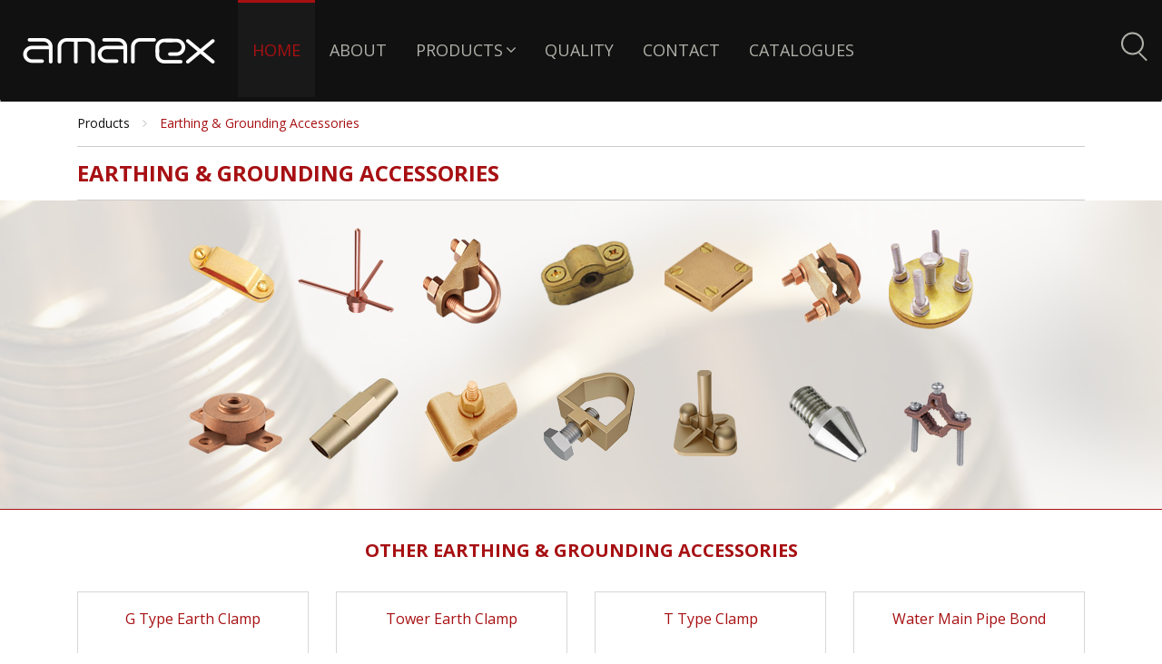

--- FILE ---
content_type: text/css; charset=UTF-8
request_url: https://www.theamarex.com/assets/css/style.css
body_size: 2366
content:
@charset "utf-8";
/* CSS Document */

@import url("navigation.css");
@import url("intro.css");
@import url("footer.css");
@import url("productSlider.css");
@import url("header.css");
@import url("about.css");
@import url("product.css");
@import url("searchBar.css");
@import url("contact.css");
@import url("quality.css");
@import url("welcome.css");
@import url("search.css");
@import url("notFound.css");
@import url("catalogue.css");
@import url("animation.css");
@import url("popup.css");
@import url("chatbot.css");

/*--------------------------------------------------------------
# General
--------------------------------------------------------------*/
body {
	background: #fff;
	color: #111111;
	font-family: "Open Sans", sans-serif !important;
	font-size: 14px;
}

a {
	color: #b0b0b0;
	transition: 0.5s;
}

a:hover,
a:active,
a:focus {
	color: #a71013;
	outline: none;
	text-decoration: none;
}

p {
	padding: 0;
	margin: 0 0 30px 0;
}

h1,
h2,
h3,
h4,
h5,
h6 {
	margin: 0px;
	padding: 0px;
}

ul {
	list-style: none;
	padding: 0px;
	margin: 0px;
}


/* Back to top button */
.back-to-top {
	position: fixed;
	display: none;
	background: #a71013;
	color: #fff;
	width: 44px;
	height: 44px;
	text-align: center;
	line-height: 1;
	font-size: 16px;
	border-radius: 50%;
	right: 15px;
	bottom: 80px;
	transition: background 0.5s;
	z-index: 11;
}

.back-to-top i {
	padding-top: 12px;
	color: #fff;
}


#mainWrap {
	padding: 110px 0px 30px;
	text-align: justify;
}


/* Banner */
.banner {
	background: #b6bcc8;
}

.banner img {
	width: 100%;
}


/*scrollbar*/

/* width */
::-webkit-scrollbar {
	width: 8px;
}

/* Track */
::-webkit-scrollbar-track {
	background: #ccc;
}

/* Handle */
::-webkit-scrollbar-thumb {
	transition: all 0.5s;
	background: #a71013;
}

/* Handle on hover */
::-webkit-scrollbar-thumb:hover {
	transition: all 0.5s;
	background: #670002;
	;
}

/*--------------------------------------------------------------
# Responsive Media Queries
--------------------------------------------------------------*/

@media only screen and (max-width: 1020px) and (min-width: 100px) {
	#mainWrap {
		padding: 70px 0px 30px;
	}
}

@media (min-width: 1024px) {
	#mainWrap {
		padding: 110px 0px 30px;
	}
}

--- FILE ---
content_type: text/css; charset=UTF-8
request_url: https://www.theamarex.com/assets/css/navigation.css
body_size: 4962
content:
@charset "utf-8";
/* CSS Document */

/* Nav Menu Essentials */
.nav-menu, .nav-menu * {
	margin: 0;
	padding: 0;
	list-style: none;
}
.nav-menu ul {
	position: absolute;
	display: none;
	top: 100%;
	left: 0;
	z-index: 99;
}
.nav-menu li {
	position: relative;
	white-space: nowrap;
}
.nav-menu > li {
	float: left;
}
.nav-menu li:hover > ul, .nav-menu li.sfHover > ul {
	display: block;
}
.nav-menu ul ul {
	top: 0;
	left: 100%;
}
.nav-menu ul li {
	min-width: 180px;
}
/* Nav Menu Arrows */

.sf-arrows .sf-with-ul {
	padding-right: 30px;
}
.sf-arrows .sf-with-ul:after {
	content: "\f107";
	position: absolute;
	right: 15px;
	font-family: FontAwesome;
	font-style: normal;
	font-weight: normal;
}
.sf-arrows ul .sf-with-ul:after {
	content: "\f105";
}
/* Nav Meu Container */

#nav-menu-container {
	float: left;
	margin: 0;
}
/* Nav Meu Styling */

.nav-menu li > a {
	padding: 0 16px;
	text-decoration: none;
	display: inline-block;
	color: #afb0a8;
	font-size: 18px;
	text-transform: uppercase;
	outline: none;
	border-top: 3px solid #111111;
}
.nav-menu li:hover > a, .nav-menu > .menu-active > a {
	background: #191919;
	border-top: 3px solid #a71013;
	color: #a71013;
}
.nav-menu > li {
	height: 107px;
	line-height: 104px;
}
.nav-menu ul {
	margin: 4px 0 0 0;
	padding: 10px;
	box-shadow: 0px 0px 30px rgba(127, 137, 161, 0.25);
	background: #fff;
}
.nav-menu ul li {
	transition: 0.3s;
}
.nav-menu ul li a {
	padding: 10px;
	color: #333;
	transition: 0.3s;
	display: block;
	font-size: 13px;
	text-transform: none;
}
.nav-menu ul li:hover > a {
	color: #a71013;
}
.nav-menu ul ul {
	margin: 0;
}
.menu-has-children ul {
	padding: 0px;
}
.menu-has-children ul li {
	border: none;
	height: 25px;
	line-height: 25px;
}

.small-menu {
	padding: 0px;
	max-height:280px ;
	overflow:auto;
}
.menu-has-children ul li a {
	border: none !important;
	padding: 0px 20px;
	font-size: 11px;
	font-weight: 400;
	color: #111;
}
.menu-has-children ul li:hover > a {
	color: #fff;
	background: #a71013;
}
.menu-has-children ul li a:hover {
	border: none;
	background: #a71013;
	color: #fff;
}
.menu-has-children ul li:hover {
	/*background: #a71013;*/
	color: #fff;
}
/* Mobile Nav Toggle */

/*#mobile-nav-toggle {
	position: fixed;
	left: 0px;
	top: -3px;
	z-index: 999;
	margin: 20px 0 0 10px;
	border: 0;
	background: none;
	font-size: 24px;
	display: none;
	transition: all 0.4s;
	outline: none;
	cursor: pointer;
}*/
#mobile-nav-toggle {
	z-index: 1;
	margin: 0px 0px 0px 10px !important;
	border: 0;
	background: none;
	font-size: 24px;
	display: none;
	transition: all 0.4s;
	outline: none;
	cursor: pointer;
}

#mobile-nav-toggle i {
	color: #fff;
}
/* Mobile Nav Styling */

#mobile-nav {
	position: fixed;
	top: 0;
	padding-top: 18px;
	bottom: 0;
	z-index: 998;
	background: rgba(0, 0, 0, 0.8);
	left: -300px;
	width: 300px;
	overflow-y: auto;
	transition: 0.4s;
}
#mobile-nav ul {
	padding: 0;
	margin: 0;
	list-style: none;
}
#mobile-nav ul li {
	position: relative;
}
#mobile-nav ul li a {
	color: #fff;
	font-size: 14px;
	overflow: hidden;
	padding: 10px 22px 10px 15px;
	position: relative;
	text-decoration: none;
	width: 100%;
	display: block;
	outline: none;
}
#mobile-nav ul li a:hover {
	color: #fff;
}
#mobile-nav ul li > li a {
	padding: 10px 22px 10px 15px;
}
#mobile-nav ul li li {
	font-size: 12px;
	line-height: normal;
}
#mobile-nav ul li.menu-active a {
	color: #fff;
}
#mobile-nav ul .menu-has-children i {
	position: absolute;
	right: 0;
	z-index: 99;
	padding: 15px;
	cursor: pointer;
	color: #fff;
}
#mobile-nav ul .menu-has-children i.fa-chevron-up {
	color: #fff;
}
#mobile-nav ul .menu-has-children li a {
	text-transform: none;
}
#mobile-nav ul .menu-item-active {
	background: #a71013;
}
#mobile-body-overly {
	width: 100%;
	height: 100%;
	z-index: 997;
	top: 0;
	left: 0;
	position: fixed;
	background: rgba(0, 0, 0, 0.7);
	display: none;
}
/* Mobile Nav body classes */

body.mobile-nav-active {
	overflow: hidden;
}
body.mobile-nav-active #mobile-nav {
	left: 0;
}
body.mobile-nav-active #mobile-nav-toggle {
	color: #fff;
}

@media only screen and (max-width: 1020px) and (min-width: 100px) {
	.menu-has-children ul li {
		height: auto;
	}
	.menu-has-children ul li:hover {
		color: #fff;
		background: none !important;
	}
	.menu-has-children ul li:hover > a {
		color: #fff;
	}
	#nav-menu-container {
		display: none;
	}
	#mobile-nav-toggle {
		display: inline-block;
	}
	.small-menu {
		padding: 0px;
		max-height:none ;
		overflow:inherit;
	}
}

@media (min-width: 1024px) {
	#mobile-nav-toggle{
	 	display:none;
	}
	#nav-menu-container {
		display: block;
	}
	/* .small-menu {
		padding: 0px;
		max-height:280px ;
		overflow:auto;
	} */
}

--- FILE ---
content_type: text/css; charset=UTF-8
request_url: https://www.theamarex.com/assets/css/intro.css
body_size: 3670
content:
@charset "utf-8";
/* CSS Document */

#intro {
	display: table;
	width: 100%;
	height: 100vh;
	background: #000;
	border-bottom: 4px solid #a71013;
}
#intro .carousel-item {
	width: 100%;
	height: 100vh;
	background-size: cover;
	background-position: center;
	background-repeat: no-repeat;
}
#intro .carousel-item::before {
	content: '';
	background-color: rgba(0, 0, 0, 0.3);
	position: absolute;
	height: 100%;
	width: 100%;
	top: 0;
	right: 0;
	left: 0;
	bottom: 0;
}
#intro .carousel-container {
	display: -webkit-box;
	display: -webkit-flex;
	display: -ms-flexbox;
	display: flex;
	-webkit-box-pack: center;
	-webkit-justify-content: center;
	-ms-flex-pack: center;
	justify-content: center;
	-webkit-box-align: center;
	-webkit-align-items: center;
	-ms-flex-align: center;
	align-items: center;
	position: absolute;
	top: 140px;
	right: 70px;
}
#intro .carousel-background img {
	max-width: 100%;
}
#intro .carousel-content {
	text-align: left;
	width: 100%;
}
#intro h2 {
	color: #fff;
	font-size: 40px;
	text-align:right;
	display:block;
	width:500px;
	border-right:4px solid #a71013;
	padding-right:20px;
	text-transform:uppercase;
	text-shadow:0px 0px 10px #000;

}
#intro p {
	width: 100%;
	margin: 0 auto 15px auto;
	color: #fff;
	font-size: 60px;
}
#intro .carousel-fade {
	overflow: hidden;
}
#intro .carousel-fade .carousel-inner .carousel-item {
	transition-property: opacity;
}
#intro .carousel-fade .carousel-inner .carousel-item, #intro .carousel-fade .carousel-inner .active.carousel-item-left, #intro .carousel-fade .carousel-inner .active.carousel-item-right {
	opacity: 0;
}
#intro .carousel-fade .carousel-inner .active, #intro .carousel-fade .carousel-inner .carousel-item-next.carousel-item-left, #intro .carousel-fade .carousel-inner .carousel-item-prev.carousel-item-right {
	opacity: 1;
	transition: 0.5s;
}
#intro .carousel-fade .carousel-inner .carousel-item-next, #intro .carousel-fade .carousel-inner .carousel-item-prev, #intro .carousel-fade .carousel-inner .active.carousel-item-left, #intro .carousel-fade .carousel-inner .active.carousel-item-right {
	left: 0;
	-webkit-transform: translate3d(0, 0, 0);
	transform: translate3d(0, 0, 0);
}
#intro .carousel-control-prev, #intro .carousel-control-next {
	width: 10%;
}
#intro .carousel-control-prev i, #intro .carousel-control-next i {
	font-size: 30px;
}
#intro .carousel-control-next-icon, #intro .carousel-control-prev-icon {
	background: none;
	font-size: 32px;
	line-height: 1;
}
#intro .carousel-indicators li {
	cursor: pointer;
}
#intro .btn-get-started {
	font-weight: 500;
	font-size: 16px;
	letter-spacing: 1px;
	display: inline-block;
	padding: 8px 32px;
	border-radius: 50px;
	transition: 0.5s;
	margin: 10px;
	color: #fff;
	background: #a71013;
}
#intro .btn-get-started:hover {
	background: #fff;
	color: #a71013;
}

@media only screen and (max-width: 425px) and (min-width: 100px) {
	#intro .carousel-container{
	top:90px;
	right:40px;
	}
	#intro,  #intro .carousel-item {
	height: 40vh;
	}
	#intro h2 {
	font-size: 20px;
	width: 250px;
	}
}
@media only screen and (max-width: 1020px) and (min-width: 426px) {
	#intro .carousel-container{
	top:90px;
	right:60px;
	}
	#intro,  #intro .carousel-item {
	height: 70vh;
	}
	#intro .carousel-content {
	text-align: left;
	}
	#intro h2 {
	font-size: 24px;
	width: 250px;
	}
	.menu-has-children ul li {
	height: auto;
	}
}
	
@media (min-width: 1024px) {
	#intro p {
	width: 100%;
	}
	#intro .carousel-control-prev, #intro .carousel-control-next {
	width: 5%;
	}
}
	

--- FILE ---
content_type: text/css; charset=UTF-8
request_url: https://www.theamarex.com/assets/css/footer.css
body_size: 2644
content:
@charset "utf-8";
/* CSS Document */

/*--------------------------------------------------------------
# Footer
--------------------------------------------------------------*/

#footer {
	color:#b0b0b0;
}
#footer .footer-top {
	background: #111;
	padding:40px 0;
}
#footer .footer-top .social-links a {
	font-size: 18px;
	display: inline-block;
	color: #b0b0b0;
	line-height: 1;
	padding: 8px 5px 8px 0px;
	margin-right: 4px;
	border-radius: 50%;
	text-align: center;
	height: 36px;
	transition: 0.3s;
}
#footer .footer-top .social-links a:hover {
	color: #a71013;
}
#footer .footer-top h4 {
	font-size: 27px;
	font-weight: bold;
	position: relative;
	padding-bottom: 25px;
	margin: 0px;
}
#footer .footer-top .footer-br {
	border-right: 1px solid #a71013
}
#footer .footer-top .footer-links ul {
	list-style: none;
	padding: 0;
	margin: 0;
}
#footer .footer-top .footer-links ul li {
	padding: 0px 0px 10px;
}
#footer .footer-top .footer-links ul li:last-child {
	padding: 0px 0px 0px;
}
#footer .footer-top .footer-links ul li:first-child {
	padding-top: 0;
}
#footer .footer-top .footer-links ul a {
}
#footer .footer-top .footer-links ul a:hover {
}
#footer .footer-top .footer-contact {
}
#footer .footer-top .footer-contact p {
	line-height: 26px;
	margin: 0px;
}
#footer .footer-bottom {
	background: #191919;
	height: 65px;
	line-height: 65px;
}
#footer .footer-bottom .copyright {
	float: right;
}
#footer .footer-bottom .menu {
	float: left;
}
#footer .footer-bottom .menu ul {
	list-style: none;
	padding: 0;
	margin: 0;
}
#footer .footer-bottom .menu ul li {
	display: inline;
	padding: 0px 10px;
}
#footer .footer-bottom .menu ul li:first-child {
	padding-left: 0px;
}
#footer .footer-bottom .menu ul li a {
}
#footer .footer-bottomr .menu ul li a:hover {
}
#footer .footer-bottom .call-show-hide {
	display: none;
}
#footer .footer-top .call-tab {
	display: none;
	margin: 0px;
}
#footer .footer-top .call-web {
	display: block;
	margin: 0px;
}
@media (max-width: 768px) {
	#footer .footer-top .footer-br {
		border-bottom: 1px solid #a71013;
		border-right: none;
		padding-bottom: 30px;
		margin-bottom: 30px;
	}
	#footer .footer-bottom .menu {
		display: none;
	}
	#footer .footer-top .call-tab {
		display: block;
		margin: 0px;
	}
	#footer .footer-top .call-web {
		display: none;
		margin: 0px;
	}
}
@media (max-width: 425px) {
	#footer .footer-bottom .menu {
		display: none;
	}
	#footer{
		text-align:center;
	}
	#footer .footer-bottom .copyright {
		text-align: center;
		float: none;
	}
}

--- FILE ---
content_type: text/css; charset=UTF-8
request_url: https://www.theamarex.com/assets/css/productSlider.css
body_size: 2925
content:
@charset "utf-8";
/* CSS Document */

@import url("slick/slick.css");
@import url("slick/slick-theme.css");

.product-wrap {
	position: relative;
}
.product-info {
	width: 257px;
	height: 257px;
	position: absolute;
	z-index: 2;
}
.product-info > div {
	width: 100%;
	height: 100%;
	padding: 20px;
}
.pro-bg-1 {
	background: url(../img/productsSlider/pro-name/pro-1.jpg) no-repeat center center;
}
.pro-bg-2 {
	background: url(../img/productsSlider/pro-name/pro-2.jpg) no-repeat center center;
}
.pro-bg-3 {
	background: url(../img/productsSlider/pro-name/pro-3.jpg) no-repeat center center;
}
.pro-bg-4 {
	background: url(../img/productsSlider/pro-name/pro-4.jpg) no-repeat center center;
}
.product-info span {
	top: 44px;
	right: -15px;
	border-top: 15px solid transparent;
	border-bottom: 15px solid transparent;
	border-left: 15px solid #a71013;
	position: absolute;
}
.product-info h1 {
	font-size: 24px;
	border-bottom: 1px solid #cccccc;
	padding-bottom: 10px;
	margin-bottom: 10px;
	color: #fff;
}
.product-info h2 {
	font-size: 30px;
	color: #fff;
	font-weight: 700;
	text-align:left;
	text-transform:uppercase;
}
.product-info h3 {
	font-size: 14px;
	color: #fff;
	position: absolute;
	bottom: 20px;
	font-weight: 700;
}
.product-info h3 a {
	color: #fff;
}
.product-info h3 a:hover {
	color: #a71013;
}
.pro-img-wrap {
	border-right: 1px solid #cccccc;
	position: relative;
	height: 255px;
}
.pro-img-wrap a span {
	position: absolute;
	top: 0px;
	bottom: 0px;
	left: 0px;
	right: 0px;
	margin: auto;
}
.pro-img-wrap a > span > .zoom {
	transition: transform .3s ease;
}
.pro-img-wrap a:hover > span > .zoom {
	transform: scale(1.3);
	transition: transform .3s ease;
}
.pro-img-wrap a > span > img {
	width: auto !important;
	position: absolute;
	top: 0px;
	bottom: 10px;
	left: 0px;
	right: 0px;
	margin: auto;
	height: 50%;
}
.pro-img-wrap a:hover > .pro-img-name {
	color: #a71013;
}
.pro-img-wrap a > .pro-img-name {
	transition: all 0.5s;
	position: absolute;
	bottom: 30px;
	text-align: center;
	width: 100%;
	color: #111111;
	height:20px;
	line-height:18px;
}
 @media (max-width: 430px) {
	.product-info {
		width: 100%;
		position: relative;
		text-align: center;
	}
	.product-info span {
		display: none;
	}
	.product-info h3 {
		left: 0;
		right: 0;
	}
	.slider {
		padding-left: 0px !important;
	}
}

/*--------------------------------------------------------------
# Slick
--------------------------------------------------------------*/

.slider {
	width: 100%;
	margin: 0px;
	padding-left: 257px;
	border: 1px solid #cccccc;
	border-right: none;
	border-bottom: none;
}
.slick-slide {
	margin: 0px;
}
.slick-slide img {
	width: 100%;
}
.slick-prev:before, .slick-next:before {
	color: black;
}
.slick-slide {
	transition: all ease-in-out .3s;
}



--- FILE ---
content_type: text/css; charset=UTF-8
request_url: https://www.theamarex.com/assets/css/header.css
body_size: 1952
content:
@charset "utf-8";
/* CSS Document */

#header {
	padding: 0px;
	height: 110px;
	position: fixed;
	left: 0;
	top: 0;
	right: 0;
	transition: all 0.5s;
	z-index: 997;
	background: #111111;
}

#header #logo {
	float: left;
}

#header #logo a {
	font-size: 0px;
	display: block;
}

/*header-scrolled */
#header.header-scrolled {
	background: #111111;
	height: 70px;
	transition: all 0.5s;
}

#header.header-scrolled #logo {
	transition: all 0.5s;
	padding: 33px 25px;
}

#header.header-scrolled .nav-menu>li {
	height: 67px;
	line-height: 67px;
}

/*Search Box*/
#header .search-box {
	position: absolute;
	bottom: 0;
	width: 100%;
	height: 100%;
	max-height: 0;
	-webkit-transform: translateY(100%);
	transform: translateY(100%);
	background-color: #fff;
	color: #a71013;
	transition: all 0.3s;
	z-index: 5;
	border-radius: 100px;
	border: 1px solid #111111;

}

#header .search-box .search-input {
	width: 100%;
	height: 100%;
	padding: 0 1em;
	border: 0;
	background-color: transparent;
	opacity: 0;
	color: #a71013;
}

#header .search-box .search-input::-webkit-input-placeholder {
	color: #a71013;
}

#header.show .search-box {
	max-height: 40px;
}

#header.show .search-box .search-input {
	opacity: 1;
}

/*@media (max-width: 425px) {
	#header {
		height: 70px;
	}
	#header #logo {
		padding: 22px 35px;
		padding-left:50px;
	}
	#header.header-scrolled #logo {
		padding: 22px 35px;
		padding-left:50px;
	}
}*/
@media only screen and (max-width: 1020px) and (min-width: 100px) {
	#header {
		height: 70px;
	}

	#header #logo {
		padding: 22px 10px;
	}

	#header.header-scrolled #logo {
		padding: 22px 10px;
	}
}

@media (min-width: 1024px) {
	#header {
		height: 110px;
	}

	#header #logo {
		transition: all 0.5s;
		padding: 42px 25px;
	}

	#header.header-scrolled #logo {
		transition: all 0.5s;
		padding: 22px 25px;

	}
}

--- FILE ---
content_type: text/css; charset=UTF-8
request_url: https://www.theamarex.com/assets/css/about.css
body_size: 2809
content:
@charset "utf-8";
/* CSS Document */

#about {
	background: url("../img/about-bg.jpg") center no-repeat fixed;
	background-size: cover;
	padding: 60px 0;
	position: relative;
}
#about::before {
	content: '';
	position: absolute;
	left: 0;
	right: 0;
	top: 0;
	bottom: 0;
	background: rgba(255, 255, 255, 0.8);
	z-index: 9;
}
#about .container {
	position: relative;
	z-index: 10;
}

/*About Page */
.section-header{
	color:#a71013;
	font-size:30px;
	padding:30px 0px 10px;
	margin:0 auto;
	text-align:center;
}

.industry-col{
	background:#efefef;
	padding:0px;
	margin:0px;
	display:table;
	width:100%;
}

.industry-col h1{
	padding:0px;
	margin:0px;
	width:50%;
	display:table-cell;
}

.industry-col h1 img{
	overflow:hidden;
	width:100%;
}

.industry-col h2,
.industry-col h3{
	padding:20px;
	margin:0px;
	display:table-cell;
	vertical-align:middle;
	width:50%;
	font-size:24px;
	color:#717171;
}

.industry-col h3{
	text-align:right;
}
.industry-col h3 span,
.industry-col h2 span{
	display:block;
	font-size:18px;
}
@media (max-width: 768px) {
	.industry-col h2,
	.industry-col h3{
		font-size:22px;
	}
}

#strengths{
	background:url(../img/strengths.png) center bottom #e5e5e5 no-repeat;
	margin:40px 0px 0px;
	padding-bottom:30px;
}

/*Point*/
.point li{
	color:#111111;
	line-height:30px;
	padding-left:25px;
}

.point ul li::before {
	content: "\f0c8";
	color: #a71013;
	font-weight: bold;
	display: inline-block; 
	font-family: FontAwesome;
	width: 20px;
	margin-left: -20px !important;
	font-size:10px;
	vertical-align:top;
}

/*Team*/

.team-wrap{
	background-color: #efefef; 
	background-clip: content-box;
}
.team{
	background:#efefef;
	color:#111111;
	display:block;
}

.team .pic,
.team .text{
	display:inline-block;
}

.team .pic{
	padding:10px;
	width:150px;
	vertical-align:top;
}

.team .pic img{
	width:100%;
	border-radius:15px;
}

.team .text{
	width:calc(100% - 170px);
}
.text{
	padding:10px;
	padding-left:0px;
	display:block;
	font-size:18px;
	font-weight:600;
	color:#a71013;
}

.text  h1{
	font-size:12px;
	padding:5px 0px 15px;
	color:#111;
}

.text  h2{
	font-size:14px;
	line-height:25px;
	color:#111;
}

@media only screen and (max-width: 1024px) and (min-width: 100px) {
	.collage img{
		text-align:center;
		width:100%;
		height:auto;
	}
	.team .pic,
	.team .text{
		display:block;
	}
	
	.team .text{
		width:100%;
		text-align:center;
	}
	
	.text{
		padding:10px;
	}
	
	.team .pic{
		margin:0 auto;
	}
	.text  h2{
		text-align:justify;
	}
}

@media (max-width: 425px) {
	.collage img{
		text-align:center;
		width:80%;
		height:auto;
	}
	
	.team-wrap{
		padding-bottom:10px;
	}
}

--- FILE ---
content_type: text/css; charset=UTF-8
request_url: https://www.theamarex.com/assets/css/product.css
body_size: 7620
content:
@charset "utf-8";
/* CSS Document */

.ml-100 {
	margin-left: 100px !important;
}

.mainProduct {
	border-bottom: 1px solid #ccc;
}

.mainProduct h1 {
	font-size: 24px;
	font-weight: 600;
	color: #a71013;
	margin: 0px;
	padding: 15px 0px;
	text-transform: uppercase;
}

.proBg {
	background: #ebebeb;
}

#productList {
	padding: 30px 0px 10px;
	overflow: hidden;
}

.productListName {
	display: block;
	font-size: 20px;
	color: #a71013;
	text-transform: uppercase;
	font-weight: 600;
	width: 100%;
	text-align: center;
	padding-bottom: 30px;
}

.productListName a {
	color: #a71013;
}

.productListName a:hover {
	color: #111;
}

.product {
	width: 100%;
	border: 1px solid #d7d7d7;
	padding: 20px;
	margin-bottom: 20px;
	transition: all 0.5s;
	cursor: pointer;
	min-height: 290px;
	max-height: 290px;
}

.product span {
	position: relative;
	transition: all 0.5s;
	text-align: center;
}

.product span h1 {
	color: #a71013;
	font-size: 16px;
	margin: 0px;
	padding-bottom: 10px;
}

.product span a h2 {
	position: relative;
	margin: 10px auto 0;
	width: 100%;
	text-align: center;
	background: #dfdfdf;
	font-size: 12px;
	color: #111;
	height: 25px;
	line-height: 25px;
	transition: all 0.5s;
	margin-bottom: 10px;
}

.product span a h3 {
	position: relative;
	height: 150px;
}

.product span h3 img {
	transform: scale(1);
	cursor: pointer;
	height: 80%;
	vertical-align: middle;
	transition: all 0.5s;
	position: absolute;
	left: 0px;
	right: 0px;
	bottom: 0px;
	top: 0px;
	margin: auto;
}

.product:hover {
	border: 1px solid #a71013;
	border-radius: 20px;
	transition: all 0.5s;
}

.product:hover>span h1 {
	color: #111;
}

.product:hover>span h2 {
	background: #a71013;
	color: #fff;
}

.product:hover>span h3 img {
	transition: all 0.5s;
	transform: scale(1.3);
}

/* breadcrumb */
.breadCrumb_info {
	height: auto;
	padding: 15px 0px;
	background: none;
	color: #a71013;
	border-bottom: 1px solid #ccc;
}

.breadCrumb_info a {
	color: #111;
}

.breadCrumb_info a:hover {
	color: #a71013;
}

.breadCrumb_info i {
	padding: 0px 10px;
	color: #ccc;
}

#productCollage {
	background: url("../img/products/collage/productBackground.png") center center fixed;
	background-size: cover;
	padding: 0px;
	position: relative;
	border-bottom: 1px solid #a71013;
}

#productCollage::before {
	content: '';
	position: absolute;
	left: 0;
	right: 0;
	top: 0;
	bottom: 0;
	background: rgba(255, 255, 255, 0.8);
	z-index: 9;
}

#productCollage .container {
	position: relative;
	z-index: 10;
}

.collage {
	padding: 20px 0px;
	text-align: center;
}

.collage img {
	height: 100%;
}

.productInfo {
	width: 450px;
	display: inline-table;
	color: #a71013;
	font-size: 24px;
	padding-top: 30px;
}

.productInfo h1 {
	font-size: 14px;
	color: #111;
	line-height: 22px;
	max-height: 280px;
	/* overflow: auto; */
}

.productInfo div {
	font-size: 14px;
	color: #111;
	margin-top: 15px;
	line-height: 22px;
	max-height: 280px;
	overflow: auto;
}

.productInfo div span {
	margin: 0 10px 0 0;
}

.moreProduct {
	position: absolute;
	right: 15px;
	top: 0px;
	color: #a71013;
	font-size: 14px;
	padding-top: 10px;
}

.moreProduct ul {
	list-style: none;
	padding: 0;
	margin: 0;
}

.moreProduct ul li {
	width: 100px;
	height: 100px;
	border: 1px solid #d7d7d7;
	margin: 20px 0px;
	transition: all 0.5s;
}

.moreProduct ul li:first-child {
	margin-top: 10px;
}

.moreProduct ul li:hover {
	border: 1px solid #a71013;
	transition: all 0.5s;
}

.moreProduct ul li img {
	width: 100%;
	transform: scale(1);
	transition: all 0.5s;
}

.moreProduct ul li img:hover {
	transform: scale(1.2);
	transition: all 0.5s;
}

/*Product Gallery*/
.productGallery {
	height: 420px;
	background: url(../img/galleryBg.png) left center no-repeat;
	overflow: hidden;
	border-bottom: 1px solid #ccc;
}

.galleryImg {
	width: 420px;
	height: 420px;
	position: relative;
	border-bottom: 1px solid #ccc;
	display: inline-block;
	vertical-align: top;
}

.galleryImg img {
	position: absolute;
	top: 0px;
	bottom: 0px;
	right: 0px;
	left: 0px;
	vertical-align: middle;
	margin: auto;
}

/* Styling the Pagination Thumbnail Images. */
.galleryContainer {
	width: 420px;
	padding-top: 370px;
	/* This creates the space for viewing the Slider Images. */
	position: relative;
	overflow: hidden;
	vertical-align: top;
	display: inline-table;
}

.galleryContainer input[name='input_thumb'] {
	display: none;
}

.galleryContainer>label {
	width: 40px;
	height: 40px;
	border: 1px solid #ccc;
	padding: 5px;
	display: inline-flex;
	transition: all 0.5s;
	margin: 0px 2px;
	margin-bottom: 10px;
	cursor: pointer;
	background: #fff;
}

.galleryContainer>label:hover {
	border: 1px solid #900;
}

.galleryContainer label img {
	display: block;
	opacity: 0.7;
	width: 100%;
	-webkit-filter: grayscale(100%);
	/* Safari 6.0 - 9.0 */
	filter: grayscale(100%);
	transition: all 0.5s;
}

.galleryContainer label img:hover {
	opacity: 1.0;
	-webkit-filter: grayscale(0);
	/* Safari 6.0 - 9.0 */
	filter: grayscale(0);
	transition: all 0.5s;
}

/* This will add the Click Effect */
.galleryContainer input[name='input_thumb']:checked+label {
	border: 1px solid #a71013;
	opacity: 1;
}

.galleryContainer input[name='input_thumb']:checked+label>img {
	opacity: 1;
	width: 100%;
	-webkit-filter: grayscale(0);
	/* Safari 6.0 - 9.0 */
	filter: grayscale(0);
	transition: all 0.5s;
}

.galleryContainer input[name='input_thumb']:checked+label+img {
	opacity: 1;
	width: 50%;
	position: absolute;
	left: 0px;
	top: 0px;
	bottom: 0px;
	right: 0px;
	margin: auto;
	-webkit-transition: all 1s ease;
	-moz-transition: all 1s ease;
	-o-transition: all 1s ease;
	-ms-transition: all 1s ease;
	transition: all 1s ease;
	transform: scale(1);
	display: block;
}

.galleryContainer>label>img:hover {
	transform: scale(1.2);
	transition: all 0.5s;
}

.DefaultBigStyle1 {
	position: absolute;
	opacity: 0;
	left: 0px;
	top: 0px;
	right: 0px;
	bottom: 0px;
	margin: 0 auto;
	display: none;
}

@media (max-width: 1024px) {
	.productInfo {
		width: 380px;
	}
}

@media (max-width: 425px) {
	.product {
		height: auto;
		min-height: 290px;
	}

	.product span h3 img {
		height: auto;
		width: 100%;
	}

	.productGallery {
		height: 300px;
		background: url(../img/galleryBg.png) top -70px center no-repeat !important;
	}

	.galleryImg {
		width: 100%;
		height: 350px;
		position: relative;
		border-bottom: 1px solid #ccc;
		display: inline-block;
		vertical-align: top;
	}

	.galleryContainer {
		width: 100%;
		padding-top: 300px;
		text-align: center;
	}

	.galleryContainer input[name='input_thumb']:checked+label+img {
		width: 50%;
	}

	.ml-100 {
		margin-left: 0px !important;
	}

	.productInfo {
		width: 100% !important;
		padding: 20px 0 10px;
	}

	.productInfo h1 {
		max-height: none;
		overflow: visible;
	}
}

@media (max-width: 768px) {
	.productGallery {
		background: url(../img/galleryBg.png) left top no-repeat;
		overflow: hidden;
		height: auto;
	}

	.productInfo {
		width: 260px;
	}

	.moreProduct {
		position: relative;
		right: 0px;
	}

	.moreProduct ul li {
		display: inline-block;
		margin: 10px;
	}

	.moreProduct ul li:first-child {
		margin: 0px;
	}

	.moreProduct ul li {
		width: 80px;
		height: 80px;
	}
}

--- FILE ---
content_type: text/css; charset=UTF-8
request_url: https://www.theamarex.com/assets/css/searchBar.css
body_size: 1053
content:
@charset "utf-8";
/* CSS Document */

.search-button {
	position: absolute;
	right: 20px;
	top: 44%;
	-webkit-transform: translate(0, -50%);
	transform: translate(0, -50%);
	z-index: 5;
}
.search-toggle {
	position: relative;
	display: block;
	height: 25px;
	width: 25px;
}
.search-toggle::before, .search-toggle::after {
	content: '';
	position: absolute;
	display: block;
	transition: all 0.2s;
}
.search-toggle::before {
	border: 2px solid #afb0a8;
	border-radius: 50%;
	width: 100%;
	height: 100%;
}
.search-toggle::after {
	height: 2px;
	width: 12px;
	background: #afb0a8;
	top: 26px;
	left: 18px;
	-webkit-transform: rotate(45deg);
	transform: rotate(45deg);
}
.search-toggle.active::before {
	border: 2px solid #a71013;
	width: 0;
	border-width: 1px;
	border-radius: 0;
	-webkit-transform: rotate(45deg);
	transform: rotate(45deg);
	top: 0px;
	left: 11px;
}
.search-toggle.active::after {
	background: #a71013;
	width: 25px;
	left: 0px;
	top: 11px;
}
.search-input:focus {
	outline: none;
}

--- FILE ---
content_type: text/css; charset=UTF-8
request_url: https://www.theamarex.com/assets/css/contact.css
body_size: 2120
content:
@charset "utf-8";
/* CSS Document */

#contact {
	padding:60px 0px 0px;
}

#contact .contact-info i {
	display: inline-block;
	margin-bottom: 5px;
	color: #a71013;
}

#contact .contact-address span{
	margin-bottom:10px;
	display:block;
}
#contact .contact-address h3{
	line-height:25px;
}
#contact .contact-info address, #contact .contact-info p {
	margin-bottom: 0;
	color: #000;
}
#contact .contact-info address{
}

#contact .contact-info h3 {
	font-size: 15px;
	margin-bottom: 15px;
	color: #111;
}

#contact .form h2{
	font-size: 24px;
	color: #a71013;
	line-height:35px;
}

#contact .form h2 span{
	font-size:18px;
	color:#111;
	display:block;
	margin-bottom:10px;
}
#contact .contact-info a {
	color: #000;
}
#contact .contact-info a:hover {
	color: #a71013;
}

#contact .form #sendmessage {
	color: #a71013;
	border: 1px solid #a71013;
	display: none;
	text-align: center;
	padding: 15px;
	font-weight: 600;
	margin-bottom: 15px;
}
#contact .form #errormessage {
	color: red;
	display: none;
	border: 1px solid red;
	text-align: center;
	padding: 15px;
	font-weight: 600;
	margin-bottom: 15px;
}
#contact .form #sendmessage.show, #contact .form #errormessage.show, #contact .form .show {
	display: block;
}
#contact .form .validation {
	color: red;
	display: none;
	margin: 0 0 20px;
	font-weight: 400;
	font-size: 13px;
}
#contact .form input, #contact .form textarea {
	padding: 10px 14px;
	border-radius: 0;
	box-shadow: none;
	font-size: 15px;
}
#contact .form button[type="submit"] {
	background: #ffffff;
	border: 1px solid #a71013;
	padding: 10px 30px;
	color: #111;
	transition: 0.4s;
	cursor: pointer;
}
#contact .form button[type="submit"]:hover {
	background: #a71013;
	color: #fff;
}

.iframe{
	width:100%;
	height:400px;
	border:1px solid #ced4da !important;
}
@media (max-width: 425px) {
	.iframe{
		margin-top:20px;
	}
}
@media (min-width: 768px) {
	#contact .contact-phone {
		border-left: 1px solid #ddd;
		border-right: 1px solid #ddd;
	}
	
	.iframe{
		margin-top:20px;
	}	
}


--- FILE ---
content_type: text/css; charset=UTF-8
request_url: https://www.theamarex.com/assets/css/quality.css
body_size: 271
content:
@charset "utf-8";
/* CSS Document */

.qualityText{
	display:block; 
	width:100%; 
	padding-bottom:10px;
}

.imgCenter{
	text-align:center;
}
.imgTop{
	display:inline-block;
	vertical-align:top;
	padding-left:10px;
}
.point ul{
	display:inline-block;
}

--- FILE ---
content_type: text/css; charset=UTF-8
request_url: https://www.theamarex.com/assets/css/welcome.css
body_size: 526
content:
@charset "utf-8";
/* CSS Document */

.welcome>h3 {
	font-size: 18px;
	color: #111;
	text-align: left;
	position: absolute;
	padding-bottom: 15px;
}

.welcome>h3 span {
	margin-top: 10px;
	display: block;
}

.welcome p {
	text-align: justify;
	padding-left: 230px;
	color: #333;
	font-size: 14px;
	line-height: 25px;
	text-indent: 50px;
	margin-bottom: 0px;
}

@media (max-width: 425px) {
	.welcome>h3 {
		position: relative;
		text-align: center;
	}

	.welcome p {
		padding-left: 0px;
	}
}

--- FILE ---
content_type: text/css; charset=UTF-8
request_url: https://www.theamarex.com/assets/css/search.css
body_size: 805
content:
@charset "utf-8";
/* CSS Document */

.searchResult{
	padding-top:20px;
	font-size:24px;
	display:block;
	color:#a71013;
}

.searchResult span{
	font-size:14px;
	display:block;
	color:#111;
}

.searchResult h1, .searchResult h2{
	display:inline-block;
	vertical-align:middle;
	font-size:14px;
}

.searchResult ul{
	border-top:1px solid #a71013;
	margin-top:20px;
}

.searchResult ul li{
	border-bottom:1px solid #ccc;
}

.searchResult ul li:last-child{
	border-bottom:none;
}

.searchResult ul li a{
	color:#111;
}

.searchResult ul li a:hover{
	color:#a71013;
}
.searchResult h1{
	width:80px;
	height:80px;
	position:relative;
}

.searchResult h1 img{
	width:90%;
	
	position:absolute;
	top:0px;
	left:0px;
	right:0px;
	bottom:0px;
	margin:auto;
}

--- FILE ---
content_type: text/css; charset=UTF-8
request_url: https://www.theamarex.com/assets/css/notFound.css
body_size: 599
content:
@charset "utf-8";
/* CSS Document */
#notFound {
	background: url("../img/about-bg.jpg") center no-repeat fixed;
	background-size: cover;
	padding: 60px 0;
	position: relative;
	margin-top:30px;
}
#notFound::before {
	content: '';
	position: absolute;
	left: 0;
	right: 0;
	top: 0;
	bottom: 0;
	background: rgba(255, 255, 255, 0.8);
	z-index: 9;
}
#notFound .container {
	position: relative;
	z-index: 10;
}

.notFound{
	text-align:center;
	font-size:18px;
}

.notFound span{
	font-size:24px;
	display:block;
	margin-top:10px;
	color:#a71013;
	font-weight:700;
}


--- FILE ---
content_type: text/css; charset=UTF-8
request_url: https://www.theamarex.com/assets/css/catalogue.css
body_size: 516
content:
@charset "utf-8";
/* CSS Document */

.catalogue ul{
	text-align:center;
}

.catalogue li {
	width:300px;
	padding:10px;
	margin:10px;
	text-align:center;
	border:1px solid #ccc;
	transition: all 0.5s;
}

.catalogue li:hover{
	border:1px solid #a71013;
	transition: all 0.5s;
}
.catalogue li a img{
	background:#ccc;
	display:block;
	width:100%;
}
.catalogue li h1{
	font-size:14px;
	font-weight:600;
	text-align:center;
	color:#a71013;
	padding-top:10px;
	text-transform:uppercase;
}

--- FILE ---
content_type: text/css; charset=UTF-8
request_url: https://www.theamarex.com/assets/css/animation.css
body_size: 903
content:
@charset "utf-8";
/* CSS Document */

/* animated */

.animated {
	animation-delay: 0.5s;
    animation-duration: 1s;
    animation-fill-mode: both;
}

@-webkit-keyframes fadeInRight {
0% {
-webkit-transform:translate3d(100%, 0, 0);
opacity:0;
transform:translate3d(100%, 0, 0)
}
to {
	-webkit-transform: translateZ(0);
	opacity: 1;
	transform: translateZ(0)
}
}
@keyframes fadeInRight {
0% {
-webkit-transform:translate3d(100%, 0, 0);
opacity:0;
transform:translate3d(100%, 0, 0)
}
to {
	-webkit-transform: translateZ(0);
	opacity: 1;
	transform: translateZ(0)
}
}
.fadeInRight {
	-webkit-animation-name: fadeInRight;
	animation-name: fadeInRight
}

@-webkit-keyframes fadeIn {
0% {
opacity:0
}
to {
	opacity: 1
}
}
@keyframes fadeIn {
0% {
opacity:0
}
to {
	opacity: 1
}
}
.fadeIn {
	-webkit-animation-name: fadeIn;
	animation-name: fadeIn;
}

--- FILE ---
content_type: text/css; charset=UTF-8
request_url: https://www.theamarex.com/assets/css/popup.css
body_size: 627
content:
@charset "utf-8";
/* CSS Document */

#overlay {
    position: fixed;
    height: 100%;
    width: 100%;
    top: 0;
    right: 0;
    bottom: 0;
    left: 0;
    background: rgba(0, 0, 0, 0.8);
    display: none;
    z-index: 999;
}

#popup {
    height: 100%;
    padding: 20px;
    position: relative;
    margin: 0px auto;
    text-align: center;
}

#popup img {
    height: 100%;
    border: 2px solid #FFF;
}

#close {
    position: absolute;
    top: 10px;
    right: 20px;
    cursor: pointer;
    color: #ffffff;
    font-size: 24px;
    font-family: Verdana, Geneva, sans-serif;
}

--- FILE ---
content_type: text/css; charset=UTF-8
request_url: https://www.theamarex.com/assets/css/chatbot.css
body_size: 8234
content:

   #Smallchat .Messages, #Smallchat .Messages_list {
    -webkit-box-flex: 1;
    -webkit-flex-grow: 1;
    -ms-flex-positive: 1;
    flex-grow: 1;
}
.chat_close_icon {
   cursor:pointer;
    color: #fff;
    font-size:16px;
    position: absolute;
    right: 12px;
    z-index: 9;
}
.chat_on {
    position: fixed;
    z-index: 10;
    width: 50px;
    height: 50px;
    right: 15px;
    bottom:15px;
    background-color: #a71013;
    color: #fff;
    border-radius: 50%;
    text-align: center;
    padding: 9px;
    box-shadow: 0 2px 4px 0 rgba(0,0,0,0.16),0 2px 10px 0 rgba(0,0,0,0.12)!important;
    cursor: pointer;
    display: block;

}
.chat_on_icon{
    color:#fff;
    font-size:30px;
    text-align:center;
    display: table;
}

.chat_on_icon i {
    display: table-cell;
    vertical-align: middle;
}
/*
#Smallchat,#Smallchat * {
 box-sizing:border-box; 
 -webkit-font-smoothing:antialiased;
 -moz-osx-font-smoothing:grayscale;
 -webkit-tap-highlight-color:transparent
}
*/
#Smallchat .Layout { 
 pointer-events:auto;
 box-sizing:content-box!important;
 z-index:999999999;
 position:fixed;
 bottom:20px;
 min-width:50px;
 max-width:300px;
 max-height:30px;
 display:-webkit-box;
 display:-webkit-flex;
 display:-ms-flexbox;
 display:flex;
 -webkit-box-orient:vertical;
 -webkit-box-direction:normal;
 -webkit-flex-direction:column;
 -ms-flex-direction:column;
 flex-direction:column;
 -webkit-box-pack:end;
 -webkit-justify-content:flex-end;
 -ms-flex-pack:end;
 justify-content:flex-end;
 border-radius:50px;
 box-shadow:5px 0 20px 5px rgba(0,0,0,.1);
 -webkit-animation:appear .15s cubic-bezier(.25,.25,.5,1.1);
 animation:appear .15s cubic-bezier(.25,.25,.5,1.1);
 -webkit-animation-fill-mode:forwards;
 animation-fill-mode:forwards;
 opacity:0;
 -webkit-transition:right .1s cubic-bezier(.25,.25,.5,1),bottom .1s cubic-bezier(.25,.25,.5,1),min-width .2s cubic-bezier(.25,.25,.5,1),max-width .2s cubic-bezier(.25,.25,.5,1),min-height .2s cubic-bezier(.25,.25,.5,1),max-height .2s cubic-bezier(.25,.25,.5,1),border-radius 50ms cubic-bezier(.25,.25,.5,1) .15s,background-color 50ms cubic-bezier(.25,.25,.5,1) .15s,color 50ms cubic-bezier(.25,.25,.5,1) .15s;
 transition:right .1s cubic-bezier(.25,.25,.5,1),bottom .1s cubic-bezier(.25,.25,.5,1),min-width .2s cubic-bezier(.25,.25,.5,1),max-width .2s cubic-bezier(.25,.25,.5,1),min-height .2s cubic-bezier(.25,.25,.5,1),max-height .2s cubic-bezier(.25,.25,.5,1),border-radius 50ms cubic-bezier(.25,.25,.5,1) .15s,background-color 50ms cubic-bezier(.25,.25,.5,1) .15s,color 50ms cubic-bezier(.25,.25,.5,1) .15s
     
}

#Smallchat .Layout-right {
 right:20px
}

#Smallchat .Layout-open {
 overflow:hidden;
 min-width:325px;
 max-width:400px;
 height:650px;
 max-height:650px;
 border-radius:10px;
 color:#fff;
 -webkit-transition:right .1s cubic-bezier(.25,.25,.5,1),bottom .1s cubic-bezier(.25,.25,.5,1.1),min-width .2s cubic-bezier(.25,.25,.5,1.1),max-width .2s cubic-bezier(.25,.25,.5,1.1),max-height .2s cubic-bezier(.25,.25,.5,1.1),min-height .2s cubic-bezier(.25,.25,.5,1.1),border-radius 0ms cubic-bezier(.25,.25,.5,1.1),background-color 0ms cubic-bezier(.25,.25,.5,1.1),color 0ms cubic-bezier(.25,.25,.5,1.1);
 transition:right .1s cubic-bezier(.25,.25,.5,1),bottom .1s cubic-bezier(.25,.25,.5,1.1),min-width .2s cubic-bezier(.25,.25,.5,1.1),max-width .2s cubic-bezier(.25,.25,.5,1.1),max-height .2s cubic-bezier(.25,.25,.5,1.1),min-height .2s cubic-bezier(.25,.25,.5,1.1),border-radius 0ms cubic-bezier(.25,.25,.5,1.1),background-color 0ms cubic-bezier(.25,.25,.5,1.1),color 0ms cubic-bezier(.25,.25,.5,1.1);
}

#Smallchat .Layout-expand {
 height:500px;
 min-height:500px;
      display:none;
}
#Smallchat .Layout-mobile {
 bottom:10px
}
#Smallchat .Layout-mobile.Layout-open {
 width:calc(100% - 20px);
 min-width:calc(100% - 20px)
}
#Smallchat .Layout-mobile.Layout-expand {
 bottom:0;
 height:100%;
 min-height:100%;
 width:100%;
 min-width:100%;
 border-radius:0!important
}
@-webkit-keyframes appear {
 0% {
  opacity:0;
  -webkit-transform:scale(0);
  transform:scale(0)
 }
 to {
  opacity:1;
  -webkit-transform:scale(1);
  transform:scale(1)
 }
}
@keyframes appear {
 0% {
  opacity:0;
  -webkit-transform:scale(0);
  transform:scale(0)
 }
 to {
  opacity:1;
  -webkit-transform:scale(1);
  transform:scale(1)
 }
}
#Smallchat .Messenger_messenger {
 position:relative;
 height:100%;
 width:100%;
 min-width:300px;
 -webkit-box-orient:vertical;
 -webkit-box-direction:normal;
 -webkit-flex-direction:column;
 -ms-flex-direction:column;
 flex-direction:column
}
#Smallchat .Messenger_header,#Smallchat .Messenger_messenger {
 display:-webkit-box;
 display:-webkit-flex;
 display:-ms-flexbox;
 display:flex
}
#Smallchat .Messenger_header {
 -webkit-box-align:center;
 -webkit-align-items:center;
 -ms-flex-align:center;
 align-items:center;
 padding-left:10px;
 padding-right:40px;
 height:40px;
 -webkit-flex-shrink:0;
 -ms-flex-negative:0;
 flex-shrink:0
}


#Smallchat .Messenger_header h4 {
 opacity:0;
 font-size:16px;
 -webkit-animation:slidein .15s .3s;
 animation:slidein .15s .3s;
 -webkit-animation-fill-mode:forwards;
 animation-fill-mode:forwards
}

#Smallchat .Messenger_prompt {
 margin:0;
 font-size:16px;
 line-height:18px;
 font-weight:400;
 overflow:hidden;
 white-space:nowrap;
 text-overflow:ellipsis
}

@-webkit-keyframes slidein {
 0% {
  opacity:0;
  -webkit-transform:translateX(10px);
  transform:translateX(10px)
 }
 to {
  opacity:1;
  -webkit-transform:translateX(0);
  transform:translateX(0)
 }
}
@keyframes slidein {
 0% {
  opacity:0;
  -webkit-transform:translateX(10px);
  transform:translateX(10px)
 }
 to {
  opacity:1;
  -webkit-transform:translateX(0);
  transform:translateX(0)
 }
}
#Smallchat .Messenger_content {
    height: 450px;
    -webkit-box-flex: 1;
    -webkit-flex-grow: 1;
    -ms-flex-positive: 1;
    flex-grow: 1;
    display: -webkit-box;
    display: -webkit-flex;
    display: -ms-flexbox;
    display: flex;
    -webkit-box-orient: vertical;
    -webkit-box-direction: normal;
    -webkit-flex-direction: column;
    -ms-flex-direction: column;
    flex-direction: column;
    background-color: #fff;
}
#Smallchat .Messages {
    position: relative;
    -webkit-flex-shrink: 1;
    -ms-flex-negative: 1;
    flex-shrink: 1;
    display: -webkit-box;
    display: -webkit-flex;
    display: -ms-flexbox;
    display: flex;
    -webkit-box-orient: vertical;
    -webkit-box-direction: normal;
    -webkit-flex-direction: column;
    -ms-flex-direction: column;
    flex-direction: column;
    overflow-x: hidden;
    overflow-y: auto;
    padding: 10px;
    background-color: #fff;
    -webkit-overflow-scrolling: touch;
}





#Smallchat .Input {
    position: relative;
    width: 100%;
    -webkit-box-flex: 0;
    -webkit-flex-grow: 0;
    -ms-flex-positive: 0;
    flex-grow: 0;
    -webkit-flex-shrink: 0;
    -ms-flex-negative: 0;
    flex-shrink: 0;
    padding-top: 17px;
    padding-bottom: 15px;
    color: #111111;
    background-color: #fff;
    border-top: 1px solid #e6ebea;
}
#Smallchat .Input-blank .Input_field {
    max-height: 20px;
}
#Smallchat .Input_field {
    width: 100%;
    resize: none;
    border: none;
    outline: none;
    padding: 0;
        padding-right: 0px;
        padding-left: 0px;
    padding-left: 20px;
    padding-right: 75px;
    background-color: transparent;
    font-size: 16px;
    line-height: 20px;
    min-height: 20px !important;
}
#Smallchat .Input_button-emoji {
    right: 45px;
}
#Smallchat .Input_button {
    position: absolute;
    bottom: 15px;
    width: 25px;
    height: 25px;
    padding: 0;
    border: none;
    outline: none;
    background-color: transparent;
    cursor: pointer;
}
#Smallchat .Input_button-send {
    right: 15px;
}
#Smallchat .Input-emoji .Input_button-emoji .Icon, #Smallchat .Input_button:hover .Icon {
    -webkit-transform: scale(1.1);
    -ms-transform: scale(1.1);
    transform: scale(1.1);
    -webkit-transition: all .1s ease-in-out;
    transition: all .1s ease-in-out;
}
#Smallchat .Input-emoji .Input_button-emoji .Icon path, #Smallchat .Input_button:hover .Icon path {
    fill: #2c2c46;
}

@media (max-width: 768px) and (min-width: 350px) {

    #Smallchat .Layout {
        left: 20px;
    }
}

--- FILE ---
content_type: text/css; charset=UTF-8
request_url: https://www.theamarex.com/assets/css/slick/slick-theme.css
body_size: 1177
content:
@charset 'UTF-8';
/* CSS Document */

/* Arrows */
.slick-prev, .slick-next {
	font-size: 0;
	line-height: 0;
	position: absolute;
	top: 50%;
	display: block;
	width: 20px;
	height: 20px;
	padding: 0;
	-webkit-transform: translate(0, -50%);
	-ms-transform: translate(0, -50%);
	transform: translate(0, -50%);
	cursor: pointer;
	color: transparent;
	border: none;
	outline: none;
	background: transparent;
}
.slick-prev:hover, .slick-prev:focus, .slick-next:hover, .slick-next:focus {
	color: transparent;
	outline: none;
	background: transparent;
}
.slick-prev:hover:before, .slick-prev:focus:before, .slick-next:hover:before, .slick-next:focus:before {
	opacity: 1;
}
.slick-prev.slick-disabled:before, .slick-next.slick-disabled:before {
	opacity: .25;
}
.slick-prev:before, .slick-next:before {
	font-family: 'FontAwesome';
	font-size: 25px;
	line-height: 1;
	opacity: .75;
	color: #111;
	-webkit-font-smoothing: antialiased;
	-moz-osx-font-smoothing: grayscale;
}
.slick-prev {
	left: 257px;
	z-index: 1;
}
.slick-prev:before {
	content: "\f104";
}
.slick-next {
	right: 0px;
}
.slick-next:before {
	content: '\f105';
}